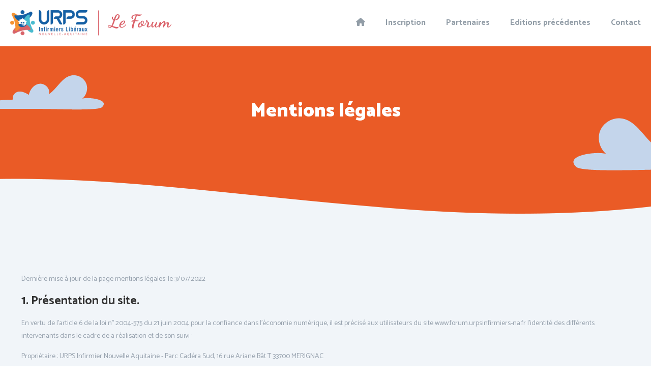

--- FILE ---
content_type: text/html; charset=UTF-8
request_url: https://www.forum.urpsinfirmiers-na.fr/wp-admin/admin-ajax.php
body_size: 193
content:
{"103277002125031_162173376552594":"{\"id_post\":\"103277002125031_162173376552594\",\"content\":\"{\\\"error\\\":{\\\"message\\\":\\\"Error validating access token: The session has been invalidated because the user changed their password or Facebook has changed the session for security reasons.\\\",\\\"type\\\":\\\"OAuthException\\\",\\\"code\\\":190,\\\"error_subcode\\\":460,\\\"fbtrace_id\\\":\\\"ARR3gNIPUUiAcHYTPogQwSK\\\"}}\"}","103277002125031_161913743245224":"{\"id_post\":\"103277002125031_161913743245224\",\"content\":\"{\\\"error\\\":{\\\"message\\\":\\\"Error validating access token: The session has been invalidated because the user changed their password or Facebook has changed the session for security reasons.\\\",\\\"type\\\":\\\"OAuthException\\\",\\\"code\\\":190,\\\"error_subcode\\\":460,\\\"fbtrace_id\\\":\\\"Amiyix1AT7EGbfR8sGivi7F\\\"}}\"}"}

--- FILE ---
content_type: text/css
request_url: https://www.forum.urpsinfirmiers-na.fr/wp-content/uploads/betheme/css/post-207.css?ver=1768509769
body_size: 26
content:
/* Local Page Style */
.mcb-section-bb4f7d64c{background-color:#F1F5F9;}@media(max-width: 959px){}@media(max-width: 767px){}